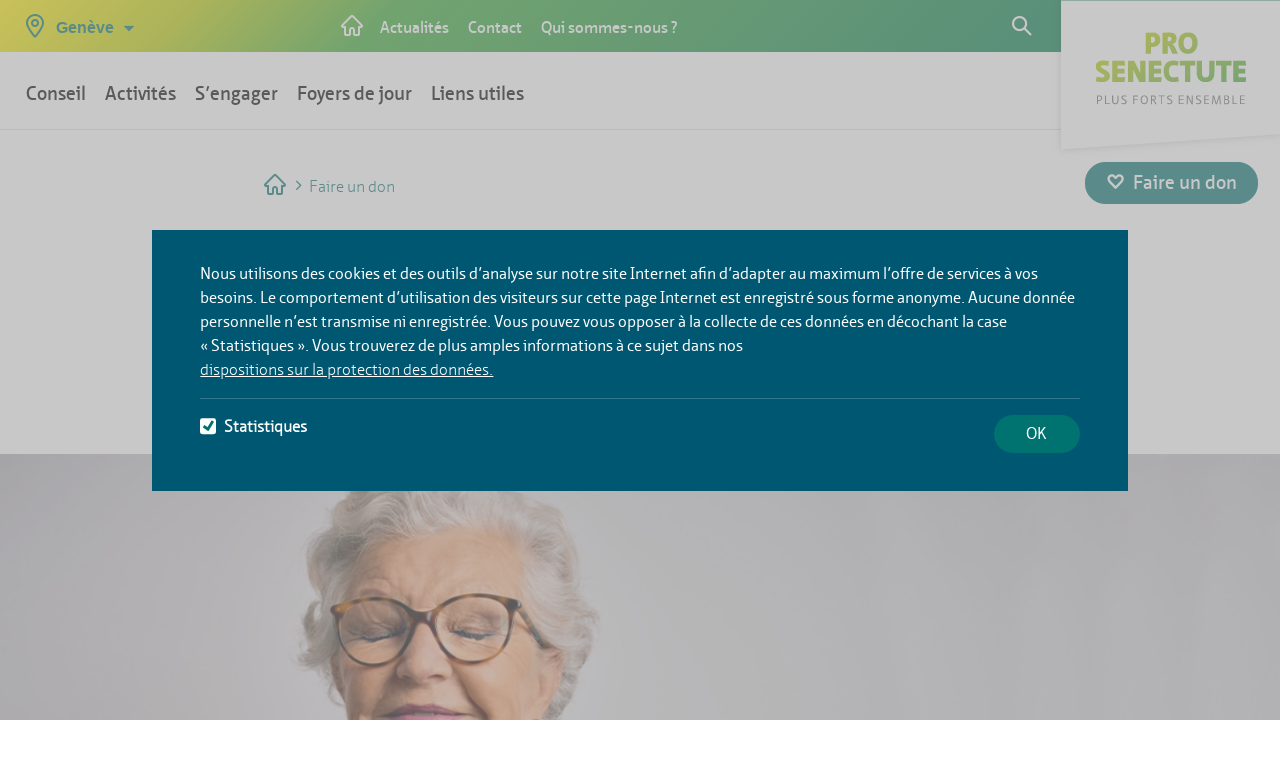

--- FILE ---
content_type: text/html;charset=UTF-8
request_url: https://ge.prosenectute.ch/fr/don.html
body_size: 17043
content:
<!DOCTYPE html>




<html lang="fr-CH">

    <head>
<title>Faites un don pour nous aider !</title>

<meta charset="utf-8" />
<meta name="viewport" content="width=device-width, initial-scale=1" />
<meta name="description" content="Innovation und Forschung sind wichtige Pfeiler der Präventionsarbeit in der Gerontologie. Helfen Sie uns mit Ihrer Spende, Innovationen zu fördern." />
<meta name="keywords" content="Innovation, Gerontologie, Spenden" />
<meta name="author" content="Magnolia International Ltd." />
<meta name="generator" content="Powered by Magnolia - Intuitive Opensource CMS" />
<meta name="format-detection" content="telephone=no">


<!--[if IE]>
<meta http-equiv="X-UA-Compatible" content="IE=edge,chrome=1" />
<![endif]-->
<meta property="og:title" content="Faites un don pour nous aider !">
<meta property="og:type" content="website">
<meta property="og:description" content="&lt;p&gt;Votre contribution, modeste ou importante, permet d&#039;améliorer le quotidien des seniors de Genève.&lt;/p&gt;<br/>">
<meta property="og:site_name" content="Pro Senectute Genève veille au bien-être des seniors genevois">

<link rel="icon" href="/.resources/prosenectute-frontend/webresources/assets/img/icon/favicon.ico" />

<script>
    window.proSenectuteFrontendConfig = {
        "contextPath": "",
        "projectVersion": "13.12.0",
    };
</script>
<script type="text/javascript" src="//cdnjs.cloudflare.com/ajax/libs/d3/4.7.2/d3.min.js"></script>

    
    <link rel="stylesheet" type="text/css" href="/.resources/prosenectute-frontend/webresources/css/main~2025-12-12-07-55-06-000~cache.css" media="all" />
    

    <script src="/.resources/prosenectute-frontend/webresources/assets/js/jquery-1.11.2.min~2025-12-12-07-55-06-000~cache.js"></script>
    <script src="/.resources/online-marketing/webresources/js/js.cookie.min~2023-07-14-13-19-04-000~cache.js"></script>
    <script src="/.resources/prosenectute-frontend/webresources/assets/js/js.cookie~2025-12-12-07-55-06-000~cache.js"></script>
    <script src="/.resources/prosenectute-frontend/webresources/assets/js/bootstrap~2025-12-12-07-55-06-000~cache.js"></script>
    <script src="/.resources/prosenectute-frontend/webresources/assets/js/cantonchange~2025-12-12-07-55-06-000~cache.js"></script>
    <script src="/.resources/prosenectute-frontend/webresources/assets/js/fastclick~2025-12-12-07-55-06-000~cache.js"></script>
    <script src="/.resources/prosenectute-frontend/webresources/jquery.colorbox-min~2025-12-12-07-55-06-000~cache.js"></script>
    <script src="/.resources/prosenectute-frontend/webresources/assets/js/jquery.uniform.min~2025-12-12-07-55-06-000~cache.js"></script>
    <script src="/.resources/prosenectute-frontend/webresources/assets/js/jquery.lazy.min~2025-12-12-07-55-06-000~cache.js"></script>
    <script src="/.resources/prosenectute-frontend/webresources/assets/js/picturefill~2025-12-12-07-55-06-000~cache.js"></script>
    <script src="/.resources/prosenectute-frontend/webresources/assets/js/dropdown~2025-12-12-07-55-06-000~cache.js"></script>
    <script src="/.resources/prosenectute-frontend/webresources/assets/js/slick~2025-12-12-07-55-06-000~cache.js"></script>
    <script src="/.resources/prosenectute-frontend/webresources/assets/js/main~2025-12-12-07-55-06-000~cache.js"></script>
    <script src="/.resources/prosenectute-frontend/webresources/assets/js/d3pie.min~2025-12-12-07-55-06-000~cache.js"></script>
    <script src="/.resources/prosenectute-frontend/webresources/assets/js/pro-senectute~2025-12-12-07-55-06-000~cache.js"></script>
    <script src="/.resources/prosenectute-frontend/webresources/assets/js/validateFileInput~2025-12-12-07-55-06-000~cache.js"></script>

<!-- HTML5 shim and Respond.js for IE8 support of HTML5 elements and media queries -->
<!--[if lt IE 9]>
<script src="//html5shiv.googlecode.com/svn/trunk/html5.js"></script>
<script src="https://oss.maxcdn.com/respond/1.4.2/respond.min.js"></script>
<![endif]-->
<script type="application/javascript">
    var event = document.createEvent('Event');
    event.initEvent('onYouTubePlayerAPIReady', true, true);

    function onYouTubePlayerAPIReady() {
        window.dispatchEvent(event);
    }

</script>

<script> window.psoConfig = { }; </script>
    </head>






    <body id="psContentTemplate" class=" psContentTemplate">

        <ul id="accessKeys" class="hidden">
            <li><a href="/fr.html" title="Aller à la page d’accueil" accesskey="0">[Alt + 0] - Aller à la page d’accueil</a></li>
            <li><a href="#mainNav" title="Navigation principale" accesskey="1">[Alt + 1] - Navigation principale</a></li>
            <li><a href="#midCol" title="Contenu" accesskey="2">[Alt + 2] - Contenu</a></li>
            <li><a href="#footer" title="Contact" accesskey="3">[Alt + 3] - Contact</a></li>
            <li><a href="/fr/recherche.html" title="Recherche" accesskey="4">[Alt + 4] - Recherche</a></li>
            <li><a href="/fr/recherche.html" title="Recherche" accesskey="5">[Alt + 5] - Recherche</a></li>
        </ul>
        <div class="mediaQuery"></div>
        <div class="wrapper">
            <div class="header">
                <a class="skip-link" href="#main" name="main" tabindex="0">Skip to content</a>














<div class="mod mod-header js-header">
    <nav class="navbar navbar-default navbar-fixed-top">
        <div class="container-fluid nopadding ">
            <div class="coloredheader">

                        <div class="hide-xs inline-md" id="early-cantonchange">


<div class="mod mod-canton-change">
    <div class="dropdown" role="navigation">
        <a class="canton-link" data-target="#" href="#" data-toggle="dropdown" role="button" aria-haspopup="true" aria-expanded="false">
            <span class="icon-24x24_POI"></span>
            <span class="icon-24x24_close"></span>
            <span class="text">
                <span class="inline-xs hide-sm">GE</span>
                <span class="hide-xs inline-sm">Genève</span>
            </span>
            <span class="dropdown-arrow"></span>
        </a>
        <div class="check_css cantonchange-shadow"></div>
        <div class="dropdown-menu">

                <ul>
                </ul>

                <ul>
                </ul>
            <div class="suisse">
                    <a href="https://www.prosenectute.ch/fr">Suisse</a>
            </div>

        </div>
    </div>
</div>

                        </div>

                <!-- Brand and toggle get grouped for better mobile display -->
                <div class="navbar-header">
                    <button type="button"
                        class="navbar-toggle collapsed js-menu-trigger"
                        aria-expanded="false"
                        aria-label="button-navigation"
                        onclick="toggleMobileNavigation(this);">
                        <span class="sr-onlys">Toggle navigation</span>
                        <span id="mobile-main-nav-icon" class="icon-24x24_burger"></span>
                    </button>

                        <div class="mod mod-home-link flex-vertical-centered">
                            <a alt="Startseite" aria-label="Startseite" href="/fr.html" class="flex-vertical-centered">
                                <span class="icon-24x24_home"></span>
                            </a>
                        </div>



<div class="mod mod-searchbox searchpart-mobile" role="navigation">
    <input class="js-search-url" type="hidden" value="/fr/recherche.html"/>
    <input class="js-get-data-type-ahead" type="hidden" value="/.rest/v1/search/proposals"/>
    <input class="js-site-name" type="hidden" value="pro-senectute-ge"/>
    <input class="js-site-language" type="hidden" value="fr_CH"/>
    <input class="js-error-text" type="hidden" value="Un problème est survenu: veuillez réessayer."/>

    <div class="dropdown flex-vertical-centered">
        <div class="check_css mod-searchbox-shadow js-searchbox-shadow"></div>
        <span alt="Abbrechen" aria-label="Abbrechen" id="searchbox-reset-button" role="button" aria-pressed="false" class="js-search-reset"></span>
        <a alt="Suchen" class="link" data-target="#" href="" data-toggle="dropdown" role="button" aria-haspopup="true" aria-expanded="false" aria-label="search">
        </a>
        <div class="dropdown-menu js-dropdown-menu">
            <form action="/fr/recherche.html" method="get" autocomplete="off">
                <fieldset>
                    <div class="searchbox-wrapper">
                        <label for="searchbox">Recherche</label>
                        <input alt="Suchen" aria-label="Suchen" class="js-search-input" type="text" id="searchbox" placeholder="Recherche"
                               name="queryStr" value="" />
                        <span alt="Zurücksetzen" aria-label="Zurücksetzen" id="searchbox-reset-button" role="button" aria-pressed="false" class="js-search-reset"></span>
                    </div>
                    <button type="submit" class="button" aria-label="Envoyer"></button>
                </fieldset>
            </form>
            <div class="type__ahead js-type__ahead">
                <div>
                    <ul class="results__list js-results__list"></ul>
                </div>
            </div>
        </div>
    </div>
<script class="js-typeahead-dot-tpl" type="text/x-dot-template">
    <li>
        {{? it.error === true}}
        <p>{{=it.maskText}}</p>
        {{?}}
        {{? it.error !== true}}
        <a class="result__single result__single--link" href=" {{=it.link}}">
            {{=it.maskText}}
        </a>
        {{?}}
    </li>
</script></div>

                    <div class="block-xs hide-md mod-cartflyout-mobile">
<div class="mod mod-cartflyout" data-cartflyout-request="/.rest/v1/shop/pro-senectute-ag/carts/current">
    <div class="minicart-holder js-minicart-holder">
        <a href="#warenkorb" class="js-triggerWk">
        <span class="icons-wrapper">
            <span class="icon-x24_ShopIcon"></span>
            <span class="display__items--text-plus-count js-minicart-amount cart-count">0</span>
        </span>
        </a>
    </div>
    <div class="minicart-results js-minicart-results">
        <div class="check_css cartflyout-shadow js-cartflyout-shadow"></div>
        <div class="dropdown-menu">
            <div class="items-outlet-plus-total js-items-outlet-plus-total">
                <ul class="cart-item-list">
                    <li class="totals">
                        <span class="fleft">Sub Total</span>
                        <span class="fright">0.00 CHF</span>
                    </li>
                </ul>
            </div>
            <div class="center minicart-results">
                <a href="" class="btn btn-style">Consulter le panier</a>
            </div>
        </div>
    </div>
</div>
                    </div>

                        <div class="inline-xs hide-md" id="late-cantonchange">


<div class="mod mod-canton-change">
    <div class="dropdown" role="navigation">
        <a class="canton-link" data-target="#" href="#" data-toggle="dropdown" role="button" aria-haspopup="true" aria-expanded="false">
            <span class="icon-24x24_POI"></span>
            <span class="icon-24x24_close"></span>
            <span class="text">
                <span class="inline-xs hide-sm">GE</span>
                <span class="hide-xs inline-sm">Genève</span>
            </span>
            <span class="dropdown-arrow"></span>
        </a>
        <div class="check_css cantonchange-shadow"></div>
        <div class="dropdown-menu">

                <ul>
                </ul>

                <ul>
                </ul>
            <div class="suisse">
                    <a href="https://www.prosenectute.ch/fr">Suisse</a>
            </div>

        </div>
    </div>
</div>

                        </div>
                </div>

                <!-- Collect the nav links, forms, and other content for toggling -->
                <div class="collapse navbar-collapse"
                   id="bs-example-navbar-collapse-1">

<div class="mod mod-main-navi" role="navigation">
    





            <ul id='mainNav' class='nav navbar-nav mainnavi'>




                    <li class="dropdown  ">
                            <div class="check_css mod-main-navi-shadow"></div>
                            <a href="#" class='step__link dropdown-toggle' data-toggle='dropdown' role='button' aria-haspopup='true' aria-expanded='false' data-router-ignore>Conseil</a>

							              <input hidden="hidden" type="radio" id="nav-conseil" name="navi-level-3" />
                            <label class="step__link " onchange=""
                                   onclick="closeMobileNavigationLevel('nav-conseil'); closeMobileSubNavigationLevel2();"
                                   for="nav-conseil">
                                Conseil
                            </label>





            <ul class='dropdown-menu level1'>
                    <li class="step__title">
                        <a href="/fr/conseil.html" class="link mobile-hidden" data-router-ignore>
                            <span class="inline-xs hide-sm">Conseil</span>
                            <span class="hide-xs inline-sm">Aperçu général</span>
                        </a>
                    </li>




                    <li class="  ">
                                <div class="step_title_container level2 ">


                                    <a href="/fr/conseil/finances.html" class='link' target='_self' data-router-ignore>
                                        Finances
                                    </a>
                                </div>





            <div class="step level2">
            </div>
                    </li>



                    <li class="  ">
                                <div class="step_title_container level2 ">


                                    <a href="/fr/conseil/logement.html" class='link' target='_self' data-router-ignore>
                                        Logement
                                    </a>
                                </div>





            <div class="step level2">
            </div>
                    </li>



                    <li class="  ">
                                <div class="step_title_container level2 ">


                                    <a href="/fr/conseil/soutien-administratif.html" class='link' target='_self' data-router-ignore>
                                        Soutien administratif
                                    </a>
                                </div>





            <div class="step level2">
            </div>
                    </li>



                    <li class="  ">
                                <div class="step_title_container level2 ">


                                    <a href="/fr/conseil/droit.html" class='link' target='_self' data-router-ignore>
                                        Droit
                                    </a>
                                </div>





            <div class="step level2">
            </div>
                    </li>



                    <li class="  ">
                                <div class="step_title_container level2 ">


                                    <a href="/fr/conseil/sante.html" class='link' target='_self' data-router-ignore>
                                        Santé
                                    </a>
                                </div>





            <div class="step level2">
            </div>
                    </li>



                    <li class="  ">
                                <div class="step_title_container level2 ">


                                    <a href="/fr/conseil/cogeria.html" class='link' target='_self' data-router-ignore>
                                        COGERIA
                                    </a>
                                </div>





            <div class="step level2">
            </div>
                    </li>



                    <li class="  ">
                                <div class="step_title_container level2 ">


                                    <a href="/fr/conseil/soutien-aux-proches.html" class='link' target='_self' data-router-ignore>
                                        Soutien aux proches - accompagnants à domicile 
                                    </a>
                                </div>





            <div class="step level2">
            </div>
                    </li>



                    <li class="  ">
                                <div class="step_title_container level2 ">


                                    <a href="/fr/conseil/partenariat-communes.html" class='link' target='_self' data-router-ignore>
                                        Partenariat communes
                                    </a>
                                </div>





            <div class="step level2">
            </div>
                    </li>
                    <li><a class="close-link" href="javascript:void(0)" data-router-ignore><span class="icon-24x24_close"></span></a></li>
            </ul>
                    </li>



                    <li class="dropdown  ">
                            <div class="check_css mod-main-navi-shadow"></div>
                            <a href="#" class='step__link dropdown-toggle' data-toggle='dropdown' role='button' aria-haspopup='true' aria-expanded='false' data-router-ignore>Activités</a>

							              <input hidden="hidden" type="radio" id="nav-activites" name="navi-level-3" />
                            <label class="step__link " onchange=""
                                   onclick="closeMobileNavigationLevel('nav-activites'); closeMobileSubNavigationLevel2();"
                                   for="nav-activites">
                                Activités
                            </label>





            <ul class='dropdown-menu level1'>
                    <li class="step__title">
                        <a href="/fr/activites.html" class="link mobile-hidden" data-router-ignore>
                            <span class="inline-xs hide-sm">Activités</span>
                            <span class="hide-xs inline-sm">Aperçu général</span>
                        </a>
                    </li>




                    <li class="  ">
                                <div class="step_title_container level2 ">


                                    <a href="/fr/activites/activites.html" class='link' target='_self' data-router-ignore>
                                         S&#039;inscrire en ligne
                                    </a>
                                </div>





            <div class="step level2">
            </div>
                    </li>



                    <li class="  ">
                                <div class="step_title_container level2 ">


                                    <a href="/fr/activites/notre-programme-brochure.html" class='link' target='_self' data-router-ignore>
                                        Notre programme (brochure)
                                    </a>
                                </div>





            <div class="step level2">
            </div>
                    </li>



                    <li class="  ">
                                <div class="step_title_container level2 ">


                                    <a href="/fr/activites/offre-mouvement-et-sport.html" class='link' target='_self' data-router-ignore>
                                        Offre mouvement et sport
                                    </a>
                                </div>





            <div class="step level2">
            </div>
                    </li>



                    <li class="  ">
                                <div class="step_title_container level2 ">


                                    <a href="/fr/activites/ca-bouge-a-la-maison.html" class='link' target='_self' data-router-ignore>
                                        Ça bouge à la maison
                                    </a>
                                </div>





            <div class="step level2">
            </div>
                    </li>



                    <li class="  ">
                                <div class="step_title_container level2 ">


                                    <a href="/fr/activites/offre-culture-et-rencontre.html" class='link' target='_self' data-router-ignore>
                                        Offre culture et rencontre
                                    </a>
                                </div>





            <div class="step level2">
            </div>
                    </li>



                    <li class="  ">
                                <div class="step_title_container level2 ">


                                    <a href="/fr/activites/offre-formation-et-information.html" class='link' target='_self' data-router-ignore>
                                        Offre formation et information
                                    </a>
                                </div>





            <div class="step level2">
            </div>
                    </li>



                    <li class="  ">
                                <div class="step_title_container level2 ">


                                    <a href="/fr/activites/offre-de-sejours.html" class='link' target='_self' data-router-ignore>
                                        Offre de séjours
                                    </a>
                                </div>





            <div class="step level2">
            </div>
                    </li>



                    <li class="  ">
                                <div class="step_title_container level2 ">


                                    <a href="/fr/activites/Billetterie.html" class='link' target='_self' data-router-ignore>
                                        Billetterie
                                    </a>
                                </div>





            <div class="step level2">
            </div>
                    </li>



                    <li class="  ">
                                <div class="step_title_container level2 ">


                                    <a href="/fr/activites/-Rendez-vous-de-Midi.html" class='link' target='_self' data-router-ignore>
                                         Les Rendez-vous de Midi
                                    </a>
                                </div>





            <div class="step level2">
            </div>
                    </li>



                    <li class="  ">
                                <div class="step_title_container level2 ">


                                    <a href="/fr/activites/Ev-nement---On-ne-s-ennuie-pas-le-dimanche--.html" class='link' target='_self' data-router-ignore>
                                        Evénement festif « On ne s’ennuie pas le dimanche » 
                                    </a>
                                </div>





            <div class="step level2">
            </div>
                    </li>



                    <li class="  ">
                                <div class="step_title_container level2 ">


                                    <a href="/fr/activites/qualite.html" class='link' target='_self' data-router-ignore>
                                        Qualité
                                    </a>
                                </div>





            <div class="step level2">
            </div>
                    </li>
                    <li><a class="close-link" href="javascript:void(0)" data-router-ignore><span class="icon-24x24_close"></span></a></li>
            </ul>
                    </li>



                    <li class="dropdown  ">
                            <div class="check_css mod-main-navi-shadow"></div>
                                <div class="step_title_container level3 ">


                                    <a href="/fr/s-engager.html" class='step__link level3' role='button' aria-haspopup='false' target='_self' data-router-ignore>
                                        S’engager
                                    </a>
                                </div>





                    </li>



                    <li class="dropdown  ">
                            <div class="check_css mod-main-navi-shadow"></div>
                            <a href="#" class='step__link dropdown-toggle' data-toggle='dropdown' role='button' aria-haspopup='true' aria-expanded='false' data-router-ignore>Foyers de jour</a>

							              <input hidden="hidden" type="radio" id="nav-foyer-de-jour" name="navi-level-3" />
                            <label class="step__link " onchange=""
                                   onclick="closeMobileNavigationLevel('nav-foyer-de-jour'); closeMobileSubNavigationLevel2();"
                                   for="nav-foyer-de-jour">
                                Foyers de jour
                            </label>





            <ul class='dropdown-menu level1'>
                    <li class="step__title">
                        <a href="/fr/foyer-de-jour.html" class="link mobile-hidden" data-router-ignore>
                            <span class="inline-xs hide-sm">Foyers de jour</span>
                            <span class="hide-xs inline-sm">Aperçu général</span>
                        </a>
                    </li>




                    <li class="  ">
                                <div class="step_title_container level2 ">


                                    <a href="/fr/foyer-de-jour/caroubier.html" class='link' target='_self' data-router-ignore>
                                        Le Caroubier
                                    </a>
                                </div>





            <div class="step level2">
            </div>
                    </li>



                    <li class="  ">
                                <div class="step_title_container level2 ">


                                    <a href="/fr/foyer-de-jour/john-jaques.html" class='link' target='_self' data-router-ignore>
                                        John Jaques
                                    </a>
                                </div>





            <div class="step level2">
            </div>
                    </li>



                    <li class="  ">
                                <div class="step_title_container level2 ">


                                    <a href="/fr/foyer-de-jour/oasis.html" class='link' target='_self' data-router-ignore>
                                        Oasis
                                    </a>
                                </div>





            <div class="step level2">
            </div>
                    </li>



                    <li class="  ">
                                <div class="step_title_container level2 ">


                                    <a href="/fr/foyer-de-jour/soubeyran.html" class='link' target='_self' data-router-ignore>
                                        Soubeyran
                                    </a>
                                </div>





            <div class="step level2">
            </div>
                    </li>



                    <li class="  ">
                                <div class="step_title_container level2 ">


                                    <a href="/fr/foyer-de-jour/livada.html" class='link' target='_self' data-router-ignore>
                                        Livada
                                    </a>
                                </div>





            <div class="step level2">
            </div>
                    </li>
                    <li><a class="close-link" href="javascript:void(0)" data-router-ignore><span class="icon-24x24_close"></span></a></li>
            </ul>
                    </li>



                    <li class="dropdown  ">
                            <div class="check_css mod-main-navi-shadow"></div>
                                <div class="step_title_container level3 ">


                                    <a href="/fr/liens-utiles.html" class='step__link level3' role='button' aria-haspopup='false' target='_self' data-router-ignore>
                                        Liens utiles
                                    </a>
                                </div>





                    </li>
            </ul>
</div>
                    <div class="navigation-footer">
<div class="mod mod-key-navi">
    <ul class="">
        






    








                <li>
                    <a href="/fr/actualites.html" target="_self" class="small-spacing">Actualités</a>
                </li>







    








                <li>
                    <a href="/fr/contact.html" target="_self" class="small-spacing">Contact</a>
                </li>







    








                <li>
                    <a href="/fr/qui-sommes-nous.html" target="_self" class="small-spacing">Qui sommes-nous ?</a>
                </li>
    </ul>
</div>
                        <div class="far-nav-group">
                            <div class="hide-xs block-md">
<div class="mod mod-cartflyout" data-cartflyout-request="/.rest/v1/shop/pro-senectute-ag/carts/current">
    <div class="minicart-holder js-minicart-holder">
        <a href="#warenkorb" class="js-triggerWk">
        <span class="icons-wrapper">
            <span class="icon-x24_ShopIcon"></span>
            <span class="display__items--text-plus-count js-minicart-amount cart-count">0</span>
        </span>
        </a>
    </div>
    <div class="minicart-results js-minicart-results">
        <div class="check_css cartflyout-shadow js-cartflyout-shadow"></div>
        <div class="dropdown-menu">
            <div class="items-outlet-plus-total js-items-outlet-plus-total">
                <ul class="cart-item-list">
                    <li class="totals">
                        <span class="fleft">Sub Total</span>
                        <span class="fright">0.00 CHF</span>
                    </li>
                </ul>
            </div>
            <div class="center minicart-results">
                <a href="" class="btn btn-style">Consulter le panier</a>
            </div>
        </div>
    </div>
</div>
                            </div>
 <!-- Get the full path -->
 <!-- Split the path by "/" -->

 <!-- The first part after the split becomes the domain -->
 <!-- The remaining parts form the current path -->











<div class="mod mod-searchbox searchpart-mobile" role="navigation">
    <input class="js-search-url" type="hidden" value="/fr/recherche.html"/>
    <input class="js-get-data-type-ahead" type="hidden" value="/.rest/v1/search/proposals"/>
    <input class="js-site-name" type="hidden" value="pro-senectute-ge"/>
    <input class="js-site-language" type="hidden" value="fr_CH"/>
    <input class="js-error-text" type="hidden" value="Un problème est survenu: veuillez réessayer."/>

    <div class="dropdown flex-vertical-centered">
        <div class="check_css mod-searchbox-shadow js-searchbox-shadow"></div>
        <span alt="Abbrechen" aria-label="Abbrechen" id="searchbox-reset-button" role="button" aria-pressed="false" class="js-search-reset"></span>
        <a alt="Suchen" class="link" data-target="#" href="" data-toggle="dropdown" role="button" aria-haspopup="true" aria-expanded="false" aria-label="search">
        </a>
        <div class="dropdown-menu js-dropdown-menu">
            <form action="/fr/recherche.html" method="get" autocomplete="off">
                <fieldset>
                    <div class="searchbox-wrapper">
                        <label for="searchbox">Recherche</label>
                        <input alt="Suchen" aria-label="Suchen" class="js-search-input" type="text" id="searchbox" placeholder="Recherche"
                               name="queryStr" value="" />
                        <span alt="Zurücksetzen" aria-label="Zurücksetzen" id="searchbox-reset-button" role="button" aria-pressed="false" class="js-search-reset"></span>
                    </div>
                    <button type="submit" class="button" aria-label="Envoyer"></button>
                </fieldset>
            </form>
            <div class="type__ahead js-type__ahead">
                <div>
                    <ul class="results__list js-results__list"></ul>
                </div>
            </div>
        </div>
    </div>
<script class="js-typeahead-dot-tpl" type="text/x-dot-template">
    <li>
        {{? it.error === true}}
        <p>{{=it.maskText}}</p>
        {{?}}
        {{? it.error !== true}}
        <a class="result__single result__single--link" href=" {{=it.link}}">
            {{=it.maskText}}
        </a>
        {{?}}
    </li>
</script></div>
                        </div>
                    </div>
                </div>



<div class="mod mod-logo">
    <a href="/fr.html">
        <div class="logo">
            <img class="block-xs hide-sm logo-img" alt="Pro Senectute Logo" src="/.resources/prosenectute-frontend/webresources/assets/img/logo_mobile_fx_2.png" style="width: 90px; height: 65px;"/>
            <img class="hide-xs block-sm hide-md logo-img" alt="Pro Senectute Logo" src="/.resources/prosenectute-frontend/webresources/assets/img/logo_portrait_fx_fr.svg" style="width: 184px; height: 133px;" />
            <img class="hide-xs block-md logo-img" alt="Pro Senectute Logo" src="/.resources/prosenectute-frontend/webresources/assets/img/logo_desktop_fx_fr.svg" style="width: 242px; height: 174px;" />
        </div>
    </a>

    <div class="donation-center">
        <a href="https://buy.stripe.com/4gwdRp83vetIbpSeUU" target="_blank" role="button" aria-label="Faire un don"
           class="btn btn-info btn-donation">
            <span class="icon-24x24_heart"></span>
            <span class="donation-text inline-sm">Faire un don</span>
        </a>
    </div>
</div>

    <div class="floating-footer-donation-mobile floating-footer-wrapper">
        <a href="https://buy.stripe.com/4gwdRp83vetIbpSeUU" target="_blank" role="button" aria-label="Faire un don"
           class="btn btn-info btn-donation">
            <span class="icon-24x24_heart"></span>
            <span class="donation-text inline-sm">Faire un don</span>
        </a>
    </div>

            </div>
        </div>
    </nav>
</div>
            </div>

            <div id="midCol" class="container " role="main">
                    <div class="row">
                        <div class="col-xs-12">
                            <div class="rte">

<nav aria-label="Breadcrumb" class="mod mod-breadcrumb">
    <ol id="breadcrumb">
        <li>
            <a href="/fr.html" aria-label="Aller à la page d’accueil">
                <span class="icon-24x24_home"></span>
            </a>
        </li>
    <li>
        <a href="/fr/don.html">
            <span class="icon-24x24_drill_down_arrow" aria-hidden="true" aria-current='page'></span>
            Faire un don
        </a>
    </li>
    </ol>
</nav>


<script>
    const breadcrumbOl = document.getElementById('breadcrumb');
    const lastElement = breadcrumbOl.lastElementChild;
    const placeholder = lastElement.cloneNode(true);
    let hiddenElements;

    function hideBreadcrumbs(liElements) {
        hiddenElements = liElements;
        liElements.forEach(li => li.style.display = 'none');

        breadcrumbOl.insertBefore(placeholder, lastElement);
        placeholder.innerHTML = '<a href="#" onclick="showBreadcrumbs()" role="button" aria-label="Show Breadcrumb"><span class="icon-24x24_back_arrow" aria-hidden="true"></span>...</a>';
    }

    function showBreadcrumbs() {
        placeholder.style.display = 'none';
        hiddenElements.forEach(li => li.style.display = 'inline');
    }

    if (window.innerWidth > 770 && breadcrumbOl.offsetHeight > 31) {
        const liElements = breadcrumbOl.querySelectorAll('li:not(:first-child):not(:nth-child(2)):not(:last-child)');
        hideBreadcrumbs(liElements);

    } else {
        if (breadcrumbOl.offsetHeight > 34) {
            const liElements = breadcrumbOl.querySelectorAll('li:not(:first-child):not(:last-child)');
            hideBreadcrumbs(liElements);
        }
    }
</script>




    

    <h1 id="faites-un-don-pour-nous-aider-" class='pagetitle'>Faites un don pour nous aider !</h1>


                                    <div class="page-abstract"><p>Votre contribution, modeste ou importante, permet d'améliorer le quotidien des seniors de Genève.</p>
</div>
                            </div>
                        </div>
                    </div>

                <span id="main"></span>

        
                <div class="row">
                    <div class="col-xs-12 nopadding">







    

    <div class="mod mod-cite small-spacing">
        <div class="clipping">

                  <div class="img-wrapper bevel-style">
                      <img src="/.imaging/mte/prosenectute-cms-core/full/dam/pro-senectute-aj/fr/images/s-engager/Citation-dons.jpg/jcr:content/Citation-dons.jpg" data-src-tablet="/.imaging/mte/prosenectute-cms-core/full-tablet/dam/pro-senectute-aj/fr/images/s-engager/Citation-dons.jpg/jcr:content/Citation-dons.jpg" data-src-mobile="/.imaging/mte/prosenectute-cms-core/full-mobile/dam/pro-senectute-aj/fr/images/s-engager/Citation-dons.jpg/jcr:content/Citation-dons.jpg" alt="Citation-dons"/>
                  </div>

            <div class="cite">
                <div class="shape"></div>
                <div class="container rte">
                    <div class="col-xs-12">

                            <span class="cite-text">
                                <p>Un grand merci pour votre soutien !</p>
                            </span>

                    </div>
                </div>
            </div>
        </div>
    </div>
                    </div>
                </div>
        
        
                <div class="row">
                    <div class="col-xs-12 nopadding">













    

        <div class="mod mod-ctaprimary small-spacing">
            <div class="rte">



    

    <h3 id="" class='ctap-text'></h3>


                <a href="/fr/don/formulaire-de-don.html" target='_self' role="button" class="btn btn-style ctap-style" >
                    <span class="text">Faites un don en ligne</span>
                </a>
            </div>
        </div>
                    </div>
                </div>
        
        
                <div class="row">
                    <div class="col-xs-12 nopadding">







    

        <div class="mod mod-infobox small-spacing">
            <div class="rte">
                <span class="icon-72x72_info_large info-icon"></span>
              
                <div><h2 id="label-de-qualite-zewonbsp">Label de qualité ZEWO&nbsp;</h2>
<h4 id="strongvos-dons-sont-entre-de-bonnes-mains--strong"><strong>Vos dons sont entre de bonnes mains ! </strong></h4>
<p>Nous avons reçu le label de qualité ZEWO, qui récompense une gestion responsable des dons. En outre, ces derniers sont exonérés d’impôts car nous sommes une organisation d’utilité publique.</p>
<p><a href="http://www.zewo.ch/fr">www.zewo</a><a href="http://www.zewo.ch/fr">.ch/fr</a></p>
<p><img alt="Résultat de recherche d'images pour &quot;zewo&quot;" src="[data-uri]" style="height:75px; width:70px"></p></div>
            </div>
        </div>
                    </div>
                </div>
        

            </div>


    <div id="cookie" role="region" aria-label="Cookie Banner">
        <div class="cookie-prompt">
            <div class="flex-item">
                    <span><p>Nous utilisons des cookies et des outils d’analyse sur notre site Internet afin d’adapter au maximum l’offre de services à vos besoins. Le comportement d’utilisation des visiteurs sur cette page Internet est enregistré sous forme anonyme. Aucune donnée personnelle n’est transmise ni enregistrée. Vous pouvez vous opposer à la collecte de ces données en décochant la case « Statistiques ». Vous trouverez de plus amples informations à ce sujet dans nos</p></span>




                <a id="cookieLink">dispositions sur la protection des données.</a>
            </div>

            <div class="flex flex-row justify-between w-full sm:w-80 flex-wrap gap-1">


                        <div class="form-item">
                            <label class="cookieCheckbox advanced">
                                <input type="checkbox"
                                       name="cookieConsentCheckbox"
                                       value="advancedCookiesAccepted"
                                       checked
                                />
                                Statistiques
                            </label>
                        </div>

                <div class="flex-item cookieButton">
                    <div id="closeCookieDisclaimer">OK</div>
                </div>
            </div>
        </div>
    </div>
    <script src="/.resources/prosenectute-cms-core/webresources/js/cookieHandling.js?cache=disabled"></script>
    <script>initCookieStuff("/fr/protection-des-donnees.html")</script>






<footer class="mod mod-footer" id="footer">
    <div class="container">
        <div class="col-sm-4 col-md-4">
            <div class="mod-footer__title margin__b--2">Contact</div>
                <div class=""> <p>Pro Senectute Genève</p>
<p>Route de Saint-Julien 5 B</p>
<p>1227 Carouge</p>
<p>&nbsp;</p>
<p><a href="tel:0041228070565">Tél. 022 807 05 65</a></p>
<p>&nbsp;</p>
<p>Domaine Activités</p>
<p>&nbsp;</p>
<p><a href="tel:0041228070565">Tél. 022 345 06&nbsp;</a><a href="tel:0223450677">77</a></p>
<p>&nbsp;</p>
<p><a href="javascript:dcmt('142147139148101140138083149151148152138147138136153154153138083136141');">
  <script type="text/javascript">
// <![CDATA[
document.write(dcmadr("142147139148101140138083149151148152138147138136153154153138083136141"));
// ]]>
</script></a></p></div>
        </div>
        <div class="col-sm-4 col-md-4">
            <div class="mod-footer__title margin__b--2">
                    Compte pour les dons
            </div>

                <div class="konto_if_partner">
                    <p><strong><a href="/fr/don/formulaire-de-don.html">Faire un don en ligne</a></strong></p>
<p>ou</p>
<p>IBAN CH78 0078 8000 Z155 0332 8</p>
<p>&nbsp;</p>
<p><strong><a href="/fr/contact/newsletter-inscription.html">S'inscrire à la newsletter</a></strong></p>
<p>&nbsp;</p>
                </div>




                    <div class="partner">

                            <div class="col-sm-10 col-md-10 img" style="margin: 0;">
                                    <img src="/.imaging/mte/prosenectute-cms-core/full/dam/pro-senectute/fr/footer/bilder/ZEWO_Claim_Footer_F.png/jcr:content/ZEWO_Claim_Footer_F.png" class="partner-logo" alt="ZEWO_Claim_Footer_F" width="382" height="63"/>
                            </div>
                    </div>


    <div id="rnw-paylink-button"></div>
    <script type="module">
        import {PaylinkButton} from "https://donate.raisenow.io/button.js"
        PaylinkButton.render('#rnw-paylink-button', {'solution-id': "ynswk", 'solution-type':
                "donate", language: "fr", size: "large", width: "fixed", 'color-scheme': "dark"})
    </script>
        </div>

        <div class="col-sm-4 col-md-4">
                <div class="mod-footer__title margin__b--2">Suivez-nous</div>
                <a alt="Facebook Icon Link" aria-label="Facebook Icon Link" class="link link--icon" href="https://www.facebook.com/ProSenectuteGE/" target="_blank">
                    <span class="icon-44x44_facebook"></span>
                </a>
                <a alt="LinkedIn Icon Link" aria-label="LinkedIn Icon Link" class="link link--icon" href="https://www.linkedin.com/company/pro-senectute-geneve/" target="_blank">
                    <span class="icon-44x44_linkedin"></span>
                </a>
        </div>

        <div class="col-sm-12">
            <ul class="inline-items link-list">
                    <li class="footerCopyRight ii margin__r--2">© Pro Senectute Genève 2026</li>



                        <li class="ii margin__r--2">
                            <a class="link" href="/fr/impressum.html">Impressum</a>
                        </li>








                        <li class="ii margin__r--2">
                            <a class="link" href="/fr/protection-des-donnees.html">Protection des données</a>
                        </li>

                            <li class="ii">
                                <a class="link" href="https://ge.prosenectute.ch/dam/jcr:44c40816-c389-4784-a85f-ecff06a72fdf/Conditions%20g%C3%A9n%C3%A9rales%20(CGV).pdf" target="_blank">Conditions générales</a>
                            </li>
            </ul>
                <div class="footerCopyRightMobile">© Pro Senectute Genève 2026</div>
        </div>
    </div>
</footer>
        </div>
        <div id="proLitterisCounterMarksContainer"></div>

    </body>
</html>


--- FILE ---
content_type: image/svg+xml;charset=UTF-8
request_url: https://ge.prosenectute.ch/.resources/prosenectute-frontend/webresources/assets/img/logo_desktop_fx_fr.svg
body_size: 38824
content:
<?xml version="1.0" encoding="UTF-8" standalone="no"?>
<svg
   xmlns:dc="http://purl.org/dc/elements/1.1/"
   xmlns:cc="http://creativecommons.org/ns#"
   xmlns:rdf="http://www.w3.org/1999/02/22-rdf-syntax-ns#"
   xmlns:svg="http://www.w3.org/2000/svg"
   xmlns="http://www.w3.org/2000/svg"
   xmlns:xlink="http://www.w3.org/1999/xlink"
   xmlns:sodipodi="http://sodipodi.sourceforge.net/DTD/sodipodi-0.dtd"
   xmlns:inkscape="http://www.inkscape.org/namespaces/inkscape"
   viewBox="0 0 240.00002 169.99999"
   version="1.1"
   id="svg59"
   sodipodi:docname="logo_desktop_fx_fr.svg"
   width="242"
   height="174"
   inkscape:version="0.92.2 5c3e80d, 2017-08-06">
  <metadata
     id="metadata63">
    <rdf:RDF>
      <cc:Work
         rdf:about="">
        <dc:format>image/svg+xml</dc:format>
        <dc:type
           rdf:resource="http://purl.org/dc/dcmitype/StillImage" />
      </cc:Work>
    </rdf:RDF>
  </metadata>
  <sodipodi:namedview
     pagecolor="#ffffff"
     bordercolor="#666666"
     borderopacity="1"
     objecttolerance="10"
     gridtolerance="10"
     guidetolerance="10"
     inkscape:pageopacity="0"
     inkscape:pageshadow="2"
     inkscape:window-width="1448"
     inkscape:window-height="582"
     id="namedview61"
     showgrid="false"
     inkscape:zoom="1.7584803"
     inkscape:cx="93.785"
     inkscape:cy="65.835002"
     inkscape:window-x="0"
     inkscape:window-y="0"
     inkscape:window-maximized="0"
     inkscape:current-layer="svg59" />
  <defs
     id="defs10">
    <style
       id="style2">.cls-1{fill:none;}.cls-2{isolation:isolate;}.cls-3{mix-blend-mode:multiply;opacity:0.2;}.cls-4{fill:#fff;}.cls-5{clip-path:url(#clip-path);}.cls-6{clip-path:url(#clip-path-2);}.cls-7{fill:#727070;}</style>
    <clipPath
       id="clip-path">
      <path
         class="cls-1"
         d="m 145,65.33 v -2.94 h 5.43 V 58.88 H 145 v -2.61 h 6.06 l -0.58,-3.62 H 141 V 69 h 9.62 l 0.57,-3.62 z m -9.4,-9.06 h 4 v -3.62 h -12 v 3.62 h 4 V 69 h 4.07 V 56.27 Z m -9.28,5.66 v -9.28 h -4 v 9.63 c 0,2.26 -1,3.28 -2.83,3.28 -1.83,0 -2.83,-0.91 -2.83,-3.28 v -9.63 h -4.07 v 9.28 c 0,4.76 2.37,7.18 6.9,7.18 4.53,0 6.8,-2.42 6.8,-7.18 M 113.21,38.74 c 0,-5.78 -3.4,-8.08 -7.36,-8.08 -3.96,0 -7.58,2.3 -7.58,8.08 0,5.78 3.4,8.54 7.36,8.54 3.96,0 7.58,-2.76 7.58,-8.54 m -4.07,0 c 0,3.62 -1.7,5 -3.4,5 -1.7,0 -3.4,-1.36 -3.4,-5 0,-3.64 1.7,-4.53 3.4,-4.53 1.7,0 3.4,0.91 3.4,4.53 m -15.49,1.13 a 4.78,4.78 0 0 0 3.26,-4.44 c 0,-3.51 -2.72,-4.77 -5.78,-4.77 a 48.6,48.6 0 0 0 -5.2,0.31 v 16.15 h 4 v -6.25 a 2.68,2.68 0 0 1 1.74,1.72 l 1.83,4.53 h 4.35 L 95.7,42.25 a 5.45,5.45 0 0 0 -2,-2.38 m -0.71,-4.16 c 0,1.24 -1,1.9 -2.49,1.9 h -0.56 v -3.53 c 0.38,0 0.79,0 1.24,0 1,0 1.81,0.43 1.81,1.68 M 75.17,69 h 9.62 l 0.57,-3.62 h -6.12 v -2.99 h 5.44 v -3.51 h -5.44 v -2.61 h 6.06 l -0.57,-3.62 h -9.56 z m 9,-32.59 c 0,-4.19 -3,-5.7 -6.23,-5.7 -2,0 -3.85,0.15 -5.1,0.27 v 16.14 h 4.08 V 42 h 0.9 c 3.4,0 6.35,-1.47 6.35,-5.66 m -4,0 a 2.11,2.11 0 0 1 -2.26,2.38 c -0.36,0 -0.71,0 -1,0 V 34.1 c 0.36,0 0.72,-0.05 1.13,-0.05 1.24,0 2.15,0.61 2.15,2.31 M 67.81,69 h 4.87 V 52.65 H 68.6 v 9.44 L 63.85,52.65 H 59.09 V 69 h 4.08 v -9.33 z m -21.06,0 h 9.62 l 0.57,-3.62 h -6.11 v -2.99 h 5.43 v -3.51 h -5.43 v -2.61 h 6.05 L 56.31,52.65 H 46.75 Z M 37.92,57.07 c 0,-0.68 0.56,-1.07 1.92,-1.07 a 17.45,17.45 0 0 1 3.85,0.61 L 44.26,53 a 20,20 0 0 0 -4.53,-0.55 c -3.74,0 -5.89,1.86 -5.89,4.58 0,2.44 1.7,3.78 4.19,5.11 l 1,0.55 c 1.47,0.79 1.81,1.2 1.81,1.81 0,0.61 -0.68,1.06 -1.81,1.06 A 21,21 0 0 1 34.64,65 L 34,68.57 a 26,26 0 0 0 5.22,0.54 c 3.21,0 5.77,-1.81 5.77,-4.57 0,-2.49 -1.66,-3.8 -4.19,-5.16 l -1,-0.55 c -1.22,-0.65 -1.81,-1.15 -1.81,-1.76 m 48.91,3.62 c 0,5.77 3.06,8.42 7.59,8.42 a 15.91,15.91 0 0 0 4.19,-0.59 L 98,65 a 14.78,14.78 0 0 1 -3.51,0.52 c -2.15,0 -3.62,-1.34 -3.62,-4.85 0,-3.51 1.58,-4.64 3.51,-4.64 a 11.39,11.39 0 0 1 3.39,0.52 l 0.68,-3.44 a 13.29,13.29 0 0 0 -4.07,-0.64 c -4.53,0 -7.59,2.65 -7.59,8.2 m 24.57,-8 h -12 v 3.62 h 4 V 69 h 4.08 V 56.27 h 4 v -3.62 z"
         id="path4"
         inkscape:connector-curvature="0"
         style="fill:none" />
    </clipPath>
    <clipPath
       id="clip-path-2">
      <rect
         class="cls-1"
         x="33.84"
         y="30.66"
         width="117.3"
         height="38.459999"
         id="rect7"
         style="fill:none" />
    </clipPath>
  </defs>
  <g
     class="cls-2"
     id="g57"
     style="isolation:isolate"
     transform="matrix(1.2738854,0,0,1.2832126,2.1146498,3.3491849)">
    <g
       id="Ebene_2"
       data-name="Ebene 2">
      <image
         class="cls-3"
         width="785"
         height="552"
         transform="matrix(0.24,0,0,0.24,-1.66,-2.61)"
         xlink:href="[data-uri]"
         id="image12"
         style="opacity:0.2;mix-blend-mode:multiply" />
      <polygon
         class="cls-4"
         points="178.06,109.3 178.06,5.97 6.92,5.97 6.92,121.26 "
         id="polygon14"
         style="fill:#ffffff" />
      <g
         class="cls-5"
         clip-path="url(#clip-path)"
         id="g20">
        <g
           class="cls-6"
           clip-path="url(#clip-path-2)"
           id="g18">
          <image
             width="212"
             height="71"
             transform="matrix(0.57,0,0,-0.57,33.13,70.18)"
             xlink:href="[data-uri]"
             id="image16" />
        </g>
      </g>
      <path
         class="cls-7"
         d="m 35,86.14 v -6.66 q 0.4,0 0.81,-0.06 c 0.26,0 0.54,0 0.82,0 a 2.49,2.49 0 0 1 1.71,0.54 1.91,1.91 0 0 1 0.61,1.51 2.19,2.19 0 0 1 -0.65,1.53 2.32,2.32 0 0 1 -1.76,0.64 h -0.43 -0.38 v 2.49 z m 2.77,-3.56 a 1.48,1.48 0 0 0 0.38,-1.09 1.36,1.36 0 0 0 -0.37,-1 1.61,1.61 0 0 0 -1.11,-0.35 h -0.45 -0.45 v 2.81 h 0.4 0.46 a 1.49,1.49 0 0 0 1.1,-0.37 z"
         id="path22"
         inkscape:connector-curvature="0"
         style="fill:#727070" />
      <path
         class="cls-7"
         d="m 41.18,86.14 v -6.7 H 42 v 6 h 2.76 v 0.68 z"
         id="path24"
         inkscape:connector-curvature="0"
         style="fill:#727070" />
      <path
         class="cls-7"
         d="m 50.82,79.44 h 0.81 v 3.91 A 3.16,3.16 0 0 1 51,85.49 2.31,2.31 0 0 1 49.16,86.21 2.46,2.46 0 0 1 47.29,85.53 3,3 0 0 1 46.64,83.4 v -4 h 0.87 v 4 A 2.12,2.12 0 0 0 48,85 1.62,1.62 0 0 0 49.19,85.44 1.54,1.54 0 0 0 50.35,85 2.29,2.29 0 0 0 50.82,83.38 Z"
         id="path26"
         inkscape:connector-curvature="0"
         style="fill:#727070" />
      <path
         class="cls-7"
         d="m 54.54,79.8 a 2.54,2.54 0 0 1 1.46,-0.41 5.52,5.52 0 0 1 1,0.08 c 0.28,0 0.54,0.11 0.77,0.17 l -0.14,0.72 -0.75,-0.16 a 4.28,4.28 0 0 0 -0.83,-0.07 1.65,1.65 0 0 0 -0.89,0.21 0.74,0.74 0 0 0 -0.32,0.64 0.87,0.87 0 0 0 0.32,0.69 5,5 0 0 0 1,0.61 l 0.23,0.11 a 4.92,4.92 0 0 1 1.25,0.82 1.52,1.52 0 0 1 0.47,1.16 1.65,1.65 0 0 1 -0.6,1.29 2.47,2.47 0 0 1 -1.68,0.53 6.18,6.18 0 0 1 -1,-0.08 L 54,86 54.17,85.24 c 0.24,0.06 0.49,0.12 0.76,0.17 a 4.76,4.76 0 0 0 0.88,0.07 1.68,1.68 0 0 0 1,-0.3 0.92,0.92 0 0 0 0.39,-0.77 0.9,0.9 0 0 0 -0.36,-0.74 5.17,5.17 0 0 0 -0.94,-0.56 L 55.72,83 A 6.26,6.26 0 0 1 54.43,82.2 1.48,1.48 0 0 1 54,81 1.37,1.37 0 0 1 54.54,79.8 Z"
         id="path28"
         inkscape:connector-curvature="0"
         style="fill:#727070" />
      <path
         class="cls-7"
         d="m 63.12,86.14 v -6.7 h 3.77 v 0.71 h -3 v 2.15 h 2.77 V 83 h -2.77 v 3.13 z"
         id="path30"
         inkscape:connector-curvature="0"
         style="fill:#727070" />
      <path
         class="cls-7"
         d="m 73.79,80.26 a 3.61,3.61 0 0 1 0.76,2.48 3.81,3.81 0 0 1 -0.76,2.54 2.53,2.53 0 0 1 -2.08,0.91 2.56,2.56 0 0 1 -2.08,-0.91 3.87,3.87 0 0 1 -0.75,-2.54 3.66,3.66 0 0 1 0.75,-2.48 2.62,2.62 0 0 1 2.08,-0.87 2.6,2.6 0 0 1 2.08,0.87 z m -3.51,0.49 a 2.92,2.92 0 0 0 -0.57,2 3.1,3.1 0 0 0 0.57,2 1.85,1.85 0 0 0 2.87,0 3.1,3.1 0 0 0 0.57,-2 2.92,2.92 0 0 0 -0.57,-2 1.95,1.95 0 0 0 -2.87,0 z"
         id="path32"
         inkscape:connector-curvature="0"
         style="fill:#727070" />
      <path
         class="cls-7"
         d="M 77.79,86.14 H 77 v -6.67 l 0.79,-0.06 h 0.84 a 2.63,2.63 0 0 1 1.57,0.44 1.51,1.51 0 0 1 0.61,1.33 1.8,1.8 0 0 1 -0.4,1.19 2.08,2.08 0 0 1 -1.14,0.68 2.41,2.41 0 0 1 0.37,0.35 3.11,3.11 0 0 1 0.34,0.48 l 1.3,2.28 h -0.94 l -0.93,-1.72 a 3.6,3.6 0 0 0 -0.69,-1 1.35,1.35 0 0 0 -0.79,-0.29 h -0.16 z m 1.83,-4 a 1.21,1.21 0 0 0 0.39,-0.93 0.89,0.89 0 0 0 -0.35,-0.8 1.6,1.6 0 0 0 -1,-0.25 h -0.47 -0.43 v 2.29 h 0.58 a 1.76,1.76 0 0 0 1.28,-0.36 z"
         id="path34"
         inkscape:connector-curvature="0"
         style="fill:#727070" />
      <path
         class="cls-7"
         d="m 82.78,80.12 v -0.68 h 4.93 v 0.68 h -2.08 v 6 h -0.77 v -6 z"
         id="path36"
         inkscape:connector-curvature="0"
         style="fill:#727070" />
      <path
         class="cls-7"
         d="m 90.09,79.8 a 2.54,2.54 0 0 1 1.46,-0.41 5.52,5.52 0 0 1 1,0.08 c 0.29,0 0.54,0.11 0.77,0.17 l -0.14,0.72 -0.75,-0.16 a 4.28,4.28 0 0 0 -0.83,-0.07 1.59,1.59 0 0 0 -0.88,0.21 0.73,0.73 0 0 0 -0.33,0.64 0.85,0.85 0 0 0 0.33,0.69 4.92,4.92 0 0 0 1,0.61 l 0.23,0.11 a 4.92,4.92 0 0 1 1.25,0.82 1.49,1.49 0 0 1 0.47,1.16 1.65,1.65 0 0 1 -0.6,1.29 2.45,2.45 0 0 1 -1.68,0.53 6.18,6.18 0 0 1 -1,-0.08 l -0.8,-0.15 0.18,-0.76 c 0.23,0.06 0.48,0.12 0.75,0.17 a 4.83,4.83 0 0 0 0.88,0.07 1.71,1.71 0 0 0 1.06,-0.3 1,1 0 0 0 0.39,-0.77 0.91,0.91 0 0 0 -0.37,-0.74 5.42,5.42 0 0 0 -0.93,-0.56 L 91.27,83 A 5.9,5.9 0 0 1 89.99,82.2 1.46,1.46 0 0 1 89.5,81 1.37,1.37 0 0 1 90.09,79.8 Z"
         id="path38"
         inkscape:connector-curvature="0"
         style="fill:#727070" />
      <path
         class="cls-7"
         d="m 98.67,86.14 v -6.7 h 3.77 v 0.7 h -3 v 2.18 h 2.77 V 83 h -2.77 v 2.43 h 3 v 0.7 z"
         id="path40"
         inkscape:connector-curvature="0"
         style="fill:#727070" />
      <path
         class="cls-7"
         d="m 104.88,79.44 h 1 l 2.9,5.5 v -5.5 h 0.77 v 6.7 h -1 l -2.91,-5.49 v 5.49 h -0.77 z"
         id="path42"
         inkscape:connector-curvature="0"
         style="fill:#727070" />
      <path
         class="cls-7"
         d="m 112.52,79.8 a 2.54,2.54 0 0 1 1.46,-0.41 5.52,5.52 0 0 1 1,0.08 c 0.29,0 0.54,0.11 0.77,0.17 l -0.13,0.72 -0.76,-0.16 a 4.28,4.28 0 0 0 -0.83,-0.07 1.59,1.59 0 0 0 -0.88,0.21 0.73,0.73 0 0 0 -0.33,0.64 0.85,0.85 0 0 0 0.33,0.69 4.92,4.92 0 0 0 1,0.61 l 0.23,0.11 a 4.75,4.75 0 0 1 1.25,0.82 1.49,1.49 0 0 1 0.48,1.16 1.65,1.65 0 0 1 -0.6,1.29 2.47,2.47 0 0 1 -1.68,0.53 6.21,6.21 0 0 1 -1,-0.08 L 112,86 l 0.18,-0.76 0.75,0.17 a 4.87,4.87 0 0 0 0.89,0.07 1.7,1.7 0 0 0 1,-0.3 1,1 0 0 0 0.39,-0.77 0.9,0.9 0 0 0 -0.36,-0.74 5.68,5.68 0 0 0 -0.95,-0.56 L 113.7,83 a 5.9,5.9 0 0 1 -1.28,-0.8 1.45,1.45 0 0 1 -0.48,-1.18 1.36,1.36 0 0 1 0.58,-1.22 z"
         id="path44"
         inkscape:connector-curvature="0"
         style="fill:#727070" />
      <path
         class="cls-7"
         d="m 118.37,86.14 v -6.7 h 3.77 v 0.7 h -3 v 2.18 h 2.77 V 83 h -2.77 v 2.43 h 3 v 0.7 z"
         id="path46"
         inkscape:connector-curvature="0"
         style="fill:#727070" />
      <path
         class="cls-7"
         d="m 126.05,79.44 1.82,6 1.91,-6 h 1 l 0.6,6.7 h -0.79 l -0.46,-5.52 -1.73,5.52 h -1.1 l -1.63,-5.47 -0.45,5.47 h -0.8 l 0.61,-6.7 z"
         id="path48"
         inkscape:connector-curvature="0"
         style="fill:#727070" />
      <path
         class="cls-7"
         d="m 133.92,79.51 0.83,-0.08 c 0.3,0 0.59,0 0.87,0 a 2.7,2.7 0 0 1 1.5,0.39 1.36,1.36 0 0 1 0.6,1.24 1.56,1.56 0 0 1 -0.94,1.52 2,2 0 0 1 0.92,0.59 1.61,1.61 0 0 1 0.34,1.06 1.63,1.63 0 0 1 -0.76,1.57 3.26,3.26 0 0 1 -1.66,0.43 c -0.3,0 -0.59,0 -0.86,0 l -0.84,-0.06 z m 0.77,2.76 h 0.65 a 1.66,1.66 0 0 0 1.22,-0.36 1.25,1.25 0 0 0 0.35,-0.89 0.81,0.81 0 0 0 -0.31,-0.69 1.71,1.71 0 0 0 -1,-0.23 h -0.49 -0.44 z m 2.09,2.89 a 1.25,1.25 0 0 0 0,-1.88 1.92,1.92 0 0 0 -1.28,-0.34 h -0.84 v 2.5 h 0.48 0.45 a 1.86,1.86 0 0 0 1.19,-0.28 z"
         id="path50"
         inkscape:connector-curvature="0"
         style="fill:#727070" />
      <path
         class="cls-7"
         d="m 140.51,86.14 v -6.7 h 0.77 v 6 H 144 v 0.68 z"
         id="path52"
         inkscape:connector-curvature="0"
         style="fill:#727070" />
      <path
         class="cls-7"
         d="m 146.21,86.14 v -6.7 H 150 v 0.7 h -3 v 2.18 h 2.77 V 83 H 147 v 2.43 h 3 v 0.7 z"
         id="path54"
         inkscape:connector-curvature="0"
         style="fill:#727070" />
    </g>
  </g>
</svg>
